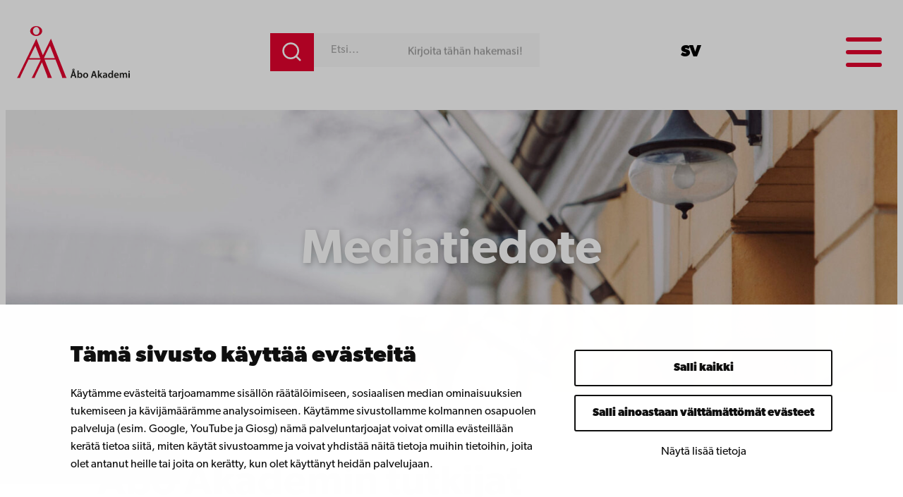

--- FILE ---
content_type: image/svg+xml
request_url: https://www.abo.fi/wp-content/uploads/2025/04/abosymbol-cut.svg
body_size: 1450
content:
<?xml version="1.0" encoding="UTF-8"?> <svg xmlns="http://www.w3.org/2000/svg" width="666" height="768" viewBox="0 0 666 768" fill="none"><path d="M273.399 289.158L182.101 473.68H345.824L273.399 289.158ZM287.429 186.3L505.595 739.125L507.571 743.126L508.756 746.338L509.942 749.154L511.572 751.97L512.758 755.181L514.734 757.997L517.155 762.394L520.366 767.334H454.709L454.314 763.332V759.726L453.919 756.119L453.128 752.908L452.733 749.302L451.547 746.486L450.065 739.075L355.458 494.133H172.122L54.8378 739.075L53.2569 742.286L50.8856 747.919L50.0951 750.734L49.3046 753.946L48.119 757.552L47.7237 761.949L46.8345 767.334H2.28882e-05L2.81602 763.728L4.79215 760.121L7.21292 756.515L9.18906 753.303L11.6098 749.697L15.6115 742.484L17.5876 739.273L287.429 186.3Z" fill="#e7e7e7"></path><path d="M489.193 289.158L397.944 473.68H562.063L489.193 289.158ZM504.014 186.3L665.105 594.5V735.06L571.252 494.133H388.755L271.027 739.075L269.841 742.286L267.47 747.918L266.68 750.734L265.494 753.946L265.099 757.552L263.913 761.949L263.419 767.334H216.98L219.401 763.728L221.426 760.121L223.847 756.515L225.823 753.303L227.849 749.697L230.22 746.091L231.85 742.484L234.271 739.273L504.014 186.3Z" fill="#e7e7e7"></path><path d="M373.144 65.1631L369.933 50.9843L367.117 44.1666L363.115 37.7442L358.718 31.717L353.531 26.2826L347.899 21.3423L341.378 16.7478L334.56 12.3509L327.347 8.7444L319.492 5.53318L311.489 3.11242L303.09 1.58091L294.296 0.395229L285.502 0L276.313 0.395229L267.273 1.58091L258.874 3.16182L250.475 5.58259L242.867 8.79381L235.654 12.4003L228.837 16.7972L222.809 21.3423L217.029 26.2826L211.842 31.8652L207.445 37.8924L203.839 44.3148L200.973 50.9843L198.552 57.802L196.971 65.0149L196.576 72.623L196.971 80.2311L198.552 87.444L200.973 94.2617L203.789 101.079L207.396 107.452L211.793 113.48L216.98 119.062L222.809 124.398L229.232 128.795L236.05 133.192L243.262 136.798L250.871 140.009L259.269 142.43L267.668 144.011L276.511 145.197L285.7 145.592L294.494 145.197L303.288 144.011L311.686 142.43L319.492 139.91L327.495 136.699L334.708 133.093L341.378 128.795L347.8 124.398L353.383 119.161L358.57 113.578L362.967 107.551L366.969 101.178L369.785 94.3605L371.366 87.5428L372.996 80.3299L373.391 72.7218L373.144 65.1631ZM334.708 76.3777L333.918 82.4049L332.732 87.9875L331.151 93.2242L329.126 98.4116L326.31 103.352L323.494 107.749L317.071 115.752L313.07 118.963L305.066 124.595L300.126 126.572L295.185 127.757L290.789 128.943H280.908L271.324 126.522L266.383 124.546L262.332 121.582L258.726 118.766L254.724 115.555L251.118 111.553L247.906 107.551L245.09 103.154L242.719 98.214L240.298 93.0266L238.717 87.7899L237.631 82.3555L237.235 76.3283L236.642 70.7457L237.038 64.7679L237.631 59.1359L238.816 53.1087L240.397 47.9213L242.818 42.981L245.189 38.5841L248.005 34.1872L251.216 29.7903L254.823 26.579L258.825 23.3678L262.431 20.5518L266.828 18.1311L271.768 16.5501L281.649 14.1788L286.589 13.7836L291.777 14.1788L296.174 15.3645L301.114 16.5501L306.054 18.1311L310.056 20.5518L314.058 23.3678L318.059 26.579L321.271 29.7903L324.482 34.1872L330.064 42.981L332.09 47.9213L333.671 53.1087L334.856 59.1359L335.647 64.7679L335.103 70.7457L334.708 76.3777Z" fill="#e7e7e7"></path></svg> 

--- FILE ---
content_type: application/x-javascript
request_url: https://consentcdn.cookiebot.com/consentconfig/11a78c87-38fe-4fa1-8c5e-87682ddb8e59/abo.fi/configuration.js
body_size: 199
content:
CookieConsent.configuration.tags.push({id:191213143,type:"script",tagID:"",innerHash:"",outerHash:"",tagHash:"218848660978",url:"https://consent.cookiebot.com/uc.js",resolvedUrl:"https://consent.cookiebot.com/uc.js",cat:[1,3,4]});CookieConsent.configuration.tags.push({id:191213146,type:"script",tagID:"",innerHash:"",outerHash:"",tagHash:"9333062574189",url:"",resolvedUrl:"",cat:[1,3]});CookieConsent.configuration.tags.push({id:191213149,type:"iframe",tagID:"",innerHash:"",outerHash:"",tagHash:"8637321261390",url:"https://e.issuu.com/embed.html?u=centretforlivslangtlarande&d=framtidsdalen_2020",resolvedUrl:"https://e.issuu.com/embed.html?u=centretforlivslangtlarande&d=framtidsdalen_2020",cat:[4,5]});CookieConsent.configuration.tags.push({id:191213150,type:"script",tagID:"",innerHash:"",outerHash:"",tagHash:"16174263688057",url:"",resolvedUrl:"",cat:[4]});CookieConsent.configuration.tags.push({id:191213152,type:"script",tagID:"",innerHash:"",outerHash:"",tagHash:"4075614528562",url:"https://www.abo.fi/vos/wp-content/themes/abo-erillissivusto/dist/scripts/main-bf9f250966021ab7e4fd.js",resolvedUrl:"https://www.abo.fi/vos/wp-content/themes/abo-erillissivusto/dist/scripts/main-bf9f250966021ab7e4fd.js",cat:[1]});